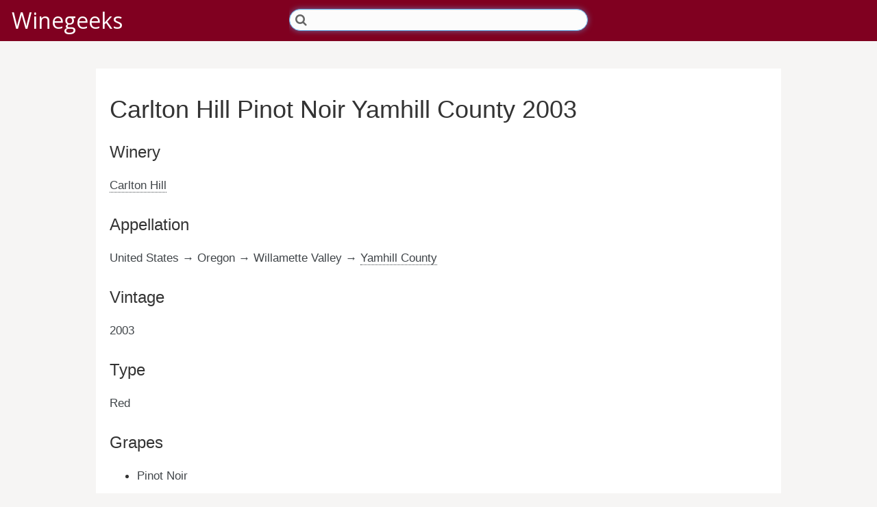

--- FILE ---
content_type: text/html; charset=utf-8
request_url: https://winegeeks.com/wines/363.html
body_size: 2344
content:



<!DOCTYPE html>
<html lang="en" xmlns:og="http://opengraphprotocol.org/schema/" xmlns:fb="http://www.facebook.com/2008/fbml" >
  <head> 
    <meta name="google-site-verification" content="9foleNIowOAU_wh_fiLep7oPjqbNpV7PO2lS2sMboQ4" />
    <meta name="verify-v1" content="wFd5jbviqZZjlA12t6D9hLiYGBIfJJVv7r0nW4d+bIQ=" />
    <meta http-equiv="Content-Type" content="text/html; charset=utf-8"/>
    <meta http-equiv="X-UA-Compatible" content="IE=edge">
    <meta name="viewport" content="width=device-width, initial-scale=1">
     
    
    <link rel="apple-touch-icon-precomposed" sizes="57x57"   href="../images/favicons/apple-touch-icon-57x57.png" />
    <link rel="apple-touch-icon-precomposed" sizes="114x114" href="../images/favicons/apple-touch-icon-114x114.png" />
    <link rel="apple-touch-icon-precomposed" sizes="72x72"   href="../images/favicons/apple-touch-icon-72x72.png" />
    <link rel="apple-touch-icon-precomposed" sizes="144x144" href="../images/favicons/apple-touch-icon-144x144.png" />
    <link rel="apple-touch-icon-precomposed" sizes="60x60"   href="../images/favicons/apple-touch-icon-60x60.png" />
    <link rel="apple-touch-icon-precomposed" sizes="120x120" href="../images/favicons/apple-touch-icon-120x120.png" />
    <link rel="apple-touch-icon-precomposed" sizes="76x76"   href="../images/favicons/apple-touch-icon-76x76.png" />
    <link rel="apple-touch-icon-precomposed" sizes="152x152" href="../images/favicons/apple-touch-icon-152x152.png" />
    <link rel="icon" type="image/png" href="../images/favicons/favicon-196x196.png" sizes="196x196" />
    <link rel="icon" type="image/png" href="../images/favicons/favicon-96x96.png" sizes="96x96" />
    <link rel="icon" type="image/png" href="../images/favicons/favicon-32x32.png" sizes="32x32" />
    <link rel="icon" type="image/png" href="../images/favicons/favicon-16x16.png" sizes="16x16" />
    <link rel="icon" type="image/png" href="../images/favicons/favicon-128.png" sizes="128x128" />
    <meta name="msapplication-TileColor" content="#000000" />
    <meta name="msapplication-TileImage"         content="/images/favicons/mstile-144x144.png" />
    <meta name="msapplication-square70x70logo"   content="/images/favicons/mstile-70x70.png" />
    <meta name="msapplication-square150x150logo" content="/images/favicons/mstile-150x150.png" />
    <meta name="msapplication-wide310x150logo"   content="/images/favicons/mstile-310x150.png" />
    <meta name="msapplication-square310x310logo" content="/images/favicons/mstile-310x310.png" />
    <meta name="application-name" content="Winegeeks"/>
    
    <!-- FONTS -->
    <link href="https://fonts.googleapis.com/css?family=Open+Sans" rel="stylesheet">
    
    <!-- CSS -->	
    <link rel="stylesheet" href="../libraries/bootstrap-3.3.7/css/bootstrap.min.css">
    <link rel="stylesheet" href="../libraries/bootstrap-3.3.7/css/bootstrap-theme.min.css">
    <link rel="stylesheet" href="../libraries/jquery-ui-1.12.1/jquery-ui.min.css">
    <link rel="stylesheet" href="../libraries/font-awesome-4.7.0/css/font-awesome.min.css">
    <link rel="stylesheet" href="../css/wg.css">
    
    <!-- JS -->
    <script src="../libraries/jquery-2.2.4/jquery-2.2.4.min.js"></script>
    <script src="../libraries/jquery-ui-1.12.1/jquery-ui.min.js"></script>
    <script src="../libraries/bootstrap-3.3.7/js/bootstrap.min.js"></script>
    <script src="../js/wg.js"></script>
      
    <link rel="alternate" type="application/rss+xml" href="reviews/rss.html" />
    <title>Carlton Hill Pinot Noir Yamhill County 2003 Wine - Winegeeks</title>
</head>

<body>
  <h1 id="foodgeeks-logo-print">Winegeeks</h1>
  <header>
	  
    <div class="header-content">

    <div class="header-content">
      <div class="row">
        <div class="header-logo col-sm-4 col-md-4">
          <a href="../index.html">Winegeeks</a>
        </div>
        <div class="search col-sm-4 col-md-4">
          <form id="search-form" accept-charset="utf-8"> 
            <span class="fa fa-search"></span>
            <input id="q" name="q" placeholder="" class="form-control input-md" tabindex="1" value="">
          </form>
        </div>
        <div class="header-account col-sm-4 col-md-4"></div>
      </div>
    </div>
    <div class="background"></div>
  </header>

  <div class="container" style="text-align: center;">
    <div class="panel panel-fullpage panel-help"> 
  <h1>Carlton Hill Pinot Noir Yamhill County 2003</h1>

  
  <h3>Winery</h3>
  <p><a href="../wineries/268.html" title="Carlton Hill Winery">Carlton Hill</a></p>

  <h3>Appellation</h3>
  <p>
	United States
			&rarr; Oregon	
			&rarr; Willamette Valley	
			&rarr; <a href="../appellations/297.html">Yamhill County</a>
	  </p>
 
    
  <h3>Vintage</h3>
  <p>
        	2003      </p>

      <h3>Type</h3>
    <p>Red</p>
  
    	<h3>Grapes</h3>
	<p>
  	  <ul class="grapes_list">
  	    	  	<li><a href="../grapes/5.html">Pinot Noir</a>
  	  	  	  	</li>
  	    	  </ul>
	</p>
  
  <h3>Wine Ratings</h3>
  <table class="table borderless">
    <tr>
      <td>Total Rating</td>
      <td><i class="fa fa-star" aria-hidden="true"></i><i class="fa fa-star" aria-hidden="true"></i><i class="fa fa-star" aria-hidden="true"></i><i class="fa fa-star" aria-hidden="true"></i><i class="fa fa-star-o" aria-hidden="true"></i></td>
    </tr>
    <tr>
      <td>Flavor</td>
      <td><i class="fa fa-star-o" aria-hidden="true"></i><i class="fa fa-star-o" aria-hidden="true"></i><i class="fa fa-star-o" aria-hidden="true"></i><i class="fa fa-star-o" aria-hidden="true"></i><i class="fa fa-star-o" aria-hidden="true"></i></td>
    </tr>
    <tr>
      <td>Aroma</td>
      <td><i class="fa fa-star-o" aria-hidden="true"></i><i class="fa fa-star-o" aria-hidden="true"></i><i class="fa fa-star-o" aria-hidden="true"></i><i class="fa fa-star-o" aria-hidden="true"></i><i class="fa fa-star-o" aria-hidden="true"></i></td>
    </tr>
    <tr>
      <td>Typicity</td>
      <td><i class="fa fa-star-o" aria-hidden="true"></i><i class="fa fa-star-o" aria-hidden="true"></i><i class="fa fa-star-o" aria-hidden="true"></i><i class="fa fa-star-o" aria-hidden="true"></i><i class="fa fa-star-o" aria-hidden="true"></i></td>
    </tr>
  </table>

</div>



<div style="clear: both;">
<div class="activity-stream">
  <h2>1 Wine Review</h2>

      <table>

      		
        <tr class="activity-row">
          <td class="activity-avatar">
            <a href="../people/ryansnyder.html"><img class="avatar" src="../images/people/r/y/ryansnyder/ryansnyder-small.jpg" alt="ryansnyder" /></a>
          </td>
          <td class="activity-text">
            <div class="row" style="margin:0;padding:0;">
              <p class="col-sm-9">
                <a class="username" href="../people/ryansnyder.html">ryansnyder</a> reviewed <a href="363.html">Carlton Hill Pinot Noir Yamhill County 2003</a> on February 23, 2005              </p>
              <span class="col-sm-3" style="text-align: right;">
				  <i class="fa fa-star" aria-hidden="true"></i><i class="fa fa-star" aria-hidden="true"></i><i class="fa fa-star" aria-hidden="true"></i><i class="fa fa-star" aria-hidden="true"></i><i class="fa fa-star-o" aria-hidden="true"></i>			  </span>
            </div>				
			<p class="review-review">This silky-bodied pinot noir is laden with deep cherry flavors and laced with smoke, ash, barrel spices and cardomom.  Robust tannins and will let this age a little while.</p>
          </td>
        </tr>		
      	  
	</table>
  </div>
</div>


  </div>

  <bars id="bars">
 	<bar id="bar_3" class="bar_3">
 	</bar>
 	<bar id="bar_2" class="bar_2">
 	</bar>
 	<bar id="bar_1" class="bar_1">
 	</bar>
  </bars>
  
  <bars id="bars-search">
  	<bar id="bar-search" class="bar_1">
		<div class="content">
		  <form id="search-form-bottom" method="get" accept-charset="utf-8"> 
            <input id="q2" name="q" placeholder="" id="filter-by" class="form-control input-md" tabindex="1" value="">
          </form>    
		</div>
	    <div class="background"></div>
	</bar>
  </bars>

  <header-footer>
    <div class="header-content">
      <div class="row">
        <div class="col-xs-3 col-sm-3">
        </div>
        <div class="header-logo col-xs-6 col-sm-6">
          <a href="../index.html">Winegeeks</a>
        </div>
        <div class="col-xs-3 col-sm-3">
          <span onclick="showSearchBar();"><a href="363.html#"><i class="fa fa-search"></i></a>
        </div>
      </div>
    </div>
    <div class="background"></div>
  </header-footer>

  <footer class="row" style="text-align: center;">
    <table class="table footer">
  <tr>
    <td class="footer-brand">
        <a class="header-logo " href="../index.html">Winegeeks</a><br />
        <span class="footer-social">
          <a href="https://www.facebook.com/winegeeks" class="social" target="new"><i class="fa fa-3x fa-facebook-square"></i></a>
          <a href="https://www.twitter.com/winegeeks" class="social" target="new"><i class="fa fa-3x fa-twitter"></i></a>
        </span>
        <p class="footer-copyright">&copy; 2003-<span id="copyright-to-date">2018</span> GeekSpeak LLC</p></center>
    </td>
    <td class="footer-spacer">&nbsp;</td>
    <td class="footer-me">
    </td>
    <td class="footer-recipes">
        <h3>Resources</h3>
        <ul class="ul-footer">
          <li><a href="../articles.html">Wine Articles</a></li>
          <li><a href="../appellations.html">Wine Appellations</a></li>
          <li><a href="../glossary.html">Wine Glossary</a></li>
          <li><a href="../grapes.html">Wine Grapes</a></li>
          <li><a href="../wineries.html">Wineries</a></li>
          <li><a href="../wines.html">Wines</a></li>
        </ul>
    </td>
    <td class="footer-resources">
        <h3>Recipes</h3>
        <ul class="ul-footer">  
          <li><a href="http://www.foodgeeks.com">Foodgeeks</a></li>
        </ul>
    </td>
    <td class="footer-about">
        <h3>About</h3>  
        <ul class="ul-footer">            
        <li><a href="../about.html">About Winegeeks</a></li>
        <li><a href="https://www.foodgeeks.com/privacy">Privacy policy</a></li>
        <li><a href="https://www.foodgeeks.com/terms">Terms of use</a></li>
        </ul>
    </td>
  </tr>
</table>
  </footer>
</body>
</html>
